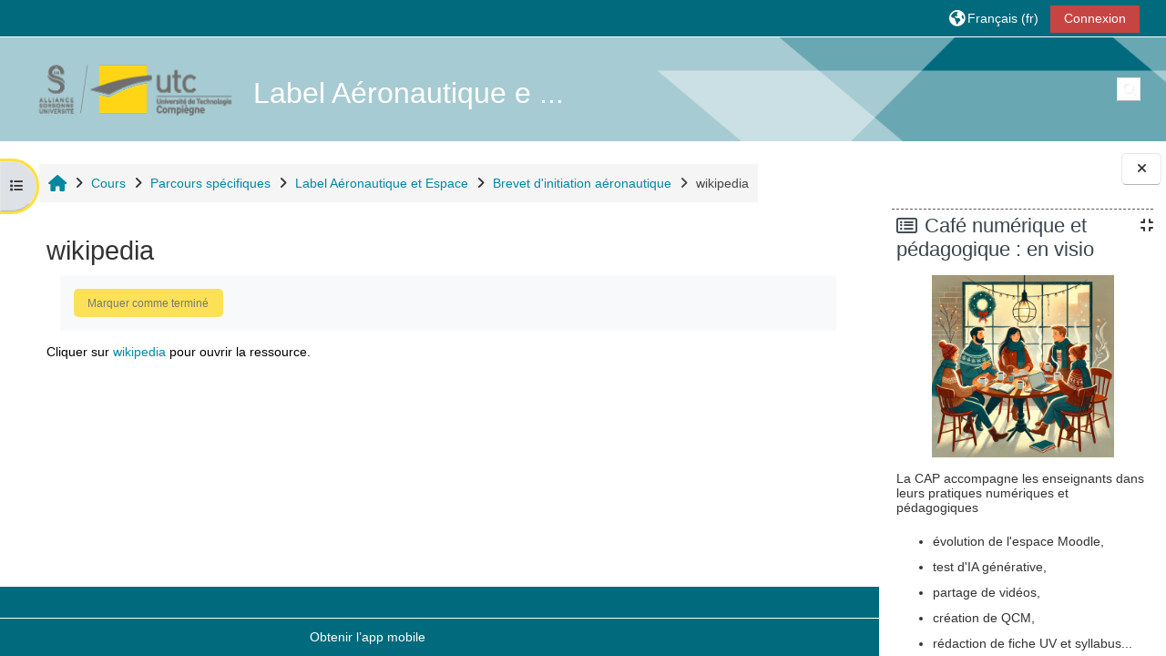

--- FILE ---
content_type: text/html; charset=utf-8
request_url: https://moodle.utc.fr/mod/url/view.php?id=111483&forceview=1
body_size: 456436
content:
<!DOCTYPE html>

<html  dir="ltr" lang="fr" xml:lang="fr">
<head>
    <title>Label Aéronautique et Espace: wikipedia | UTC - Moodle</title>
    <link rel="shortcut icon" href="https://moodle.utc.fr/pluginfile.php/1/core_admin/favicon/64x64/1757682733/sigle_UTC.jpg" />
    <meta http-equiv="Content-Type" content="text/html; charset=utf-8" />
<meta name="keywords" content="moodle, Label Aéronautique et Espace: wikipedia | UTC - Moodle" />
<link rel="stylesheet" type="text/css" href="https://moodle.utc.fr/theme/yui_combo.php?rollup/3.18.1/yui-moodlesimple-min.css" /><script id="firstthemesheet" type="text/css">/** Required in order to fix style inclusion problems in IE with YUI **/</script><link rel="stylesheet" type="text/css" href="https://moodle.utc.fr/theme/styles.php/adaptable/1757682733_1/all" />
<link rel="stylesheet" type="text/css" href="https://moodle.utc.fr/course/format/onetopic/styles.php" />
<script>
//<![CDATA[
var M = {}; M.yui = {};
M.pageloadstarttime = new Date();
M.cfg = {"wwwroot":"https:\/\/moodle.utc.fr","apibase":"https:\/\/moodle.utc.fr\/r.php\/api","homeurl":{},"sesskey":"DEnY4P3cOX","sessiontimeout":"14400","sessiontimeoutwarning":1200,"themerev":"1757682733","slasharguments":1,"theme":"adaptable","iconsystemmodule":"core\/icon_system_fontawesome","jsrev":"1757578425","admin":"admin","svgicons":true,"usertimezone":"Europe\/Paris","language":"fr","courseId":2342,"courseContextId":198602,"contextid":229728,"contextInstanceId":111483,"langrev":1769482924,"templaterev":"1757578425","siteId":1,"userId":1};var yui1ConfigFn = function(me) {if(/-skin|reset|fonts|grids|base/.test(me.name)){me.type='css';me.path=me.path.replace(/\.js/,'.css');me.path=me.path.replace(/\/yui2-skin/,'/assets/skins/sam/yui2-skin')}};
var yui2ConfigFn = function(me) {var parts=me.name.replace(/^moodle-/,'').split('-'),component=parts.shift(),module=parts[0],min='-min';if(/-(skin|core)$/.test(me.name)){parts.pop();me.type='css';min=''}
if(module){var filename=parts.join('-');me.path=component+'/'+module+'/'+filename+min+'.'+me.type}else{me.path=component+'/'+component+'.'+me.type}};
YUI_config = {"debug":false,"base":"https:\/\/moodle.utc.fr\/lib\/yuilib\/3.18.1\/","comboBase":"https:\/\/moodle.utc.fr\/theme\/yui_combo.php?","combine":true,"filter":null,"insertBefore":"firstthemesheet","groups":{"yui2":{"base":"https:\/\/moodle.utc.fr\/lib\/yuilib\/2in3\/2.9.0\/build\/","comboBase":"https:\/\/moodle.utc.fr\/theme\/yui_combo.php?","combine":true,"ext":false,"root":"2in3\/2.9.0\/build\/","patterns":{"yui2-":{"group":"yui2","configFn":yui1ConfigFn}}},"moodle":{"name":"moodle","base":"https:\/\/moodle.utc.fr\/theme\/yui_combo.php?m\/1757578425\/","combine":true,"comboBase":"https:\/\/moodle.utc.fr\/theme\/yui_combo.php?","ext":false,"root":"m\/1757578425\/","patterns":{"moodle-":{"group":"moodle","configFn":yui2ConfigFn}},"filter":null,"modules":{"moodle-core-notification":{"requires":["moodle-core-notification-dialogue","moodle-core-notification-alert","moodle-core-notification-confirm","moodle-core-notification-exception","moodle-core-notification-ajaxexception"]},"moodle-core-notification-dialogue":{"requires":["base","node","panel","escape","event-key","dd-plugin","moodle-core-widget-focusafterclose","moodle-core-lockscroll"]},"moodle-core-notification-alert":{"requires":["moodle-core-notification-dialogue"]},"moodle-core-notification-confirm":{"requires":["moodle-core-notification-dialogue"]},"moodle-core-notification-exception":{"requires":["moodle-core-notification-dialogue"]},"moodle-core-notification-ajaxexception":{"requires":["moodle-core-notification-dialogue"]},"moodle-core-lockscroll":{"requires":["plugin","base-build"]},"moodle-core-actionmenu":{"requires":["base","event","node-event-simulate"]},"moodle-core-event":{"requires":["event-custom"]},"moodle-core-chooserdialogue":{"requires":["base","panel","moodle-core-notification"]},"moodle-core-maintenancemodetimer":{"requires":["base","node"]},"moodle-core-handlebars":{"condition":{"trigger":"handlebars","when":"after"}},"moodle-core-dragdrop":{"requires":["base","node","io","dom","dd","event-key","event-focus","moodle-core-notification"]},"moodle-core-blocks":{"requires":["base","node","io","dom","dd","dd-scroll","moodle-core-dragdrop","moodle-core-notification"]},"moodle-core_availability-form":{"requires":["base","node","event","event-delegate","panel","moodle-core-notification-dialogue","json"]},"moodle-course-util":{"requires":["node"],"use":["moodle-course-util-base"],"submodules":{"moodle-course-util-base":{},"moodle-course-util-section":{"requires":["node","moodle-course-util-base"]},"moodle-course-util-cm":{"requires":["node","moodle-course-util-base"]}}},"moodle-course-management":{"requires":["base","node","io-base","moodle-core-notification-exception","json-parse","dd-constrain","dd-proxy","dd-drop","dd-delegate","node-event-delegate"]},"moodle-course-categoryexpander":{"requires":["node","event-key"]},"moodle-course-dragdrop":{"requires":["base","node","io","dom","dd","dd-scroll","moodle-core-dragdrop","moodle-core-notification","moodle-course-coursebase","moodle-course-util"]},"moodle-form-shortforms":{"requires":["node","base","selector-css3","moodle-core-event"]},"moodle-form-dateselector":{"requires":["base","node","overlay","calendar"]},"moodle-question-chooser":{"requires":["moodle-core-chooserdialogue"]},"moodle-question-searchform":{"requires":["base","node"]},"moodle-availability_completion-form":{"requires":["base","node","event","moodle-core_availability-form"]},"moodle-availability_date-form":{"requires":["base","node","event","io","moodle-core_availability-form"]},"moodle-availability_grade-form":{"requires":["base","node","event","moodle-core_availability-form"]},"moodle-availability_group-form":{"requires":["base","node","event","moodle-core_availability-form"]},"moodle-availability_grouping-form":{"requires":["base","node","event","moodle-core_availability-form"]},"moodle-availability_profile-form":{"requires":["base","node","event","moodle-core_availability-form"]},"moodle-availability_role-form":{"requires":["base","node","event","moodle-core_availability-form"]},"moodle-mod_assign-history":{"requires":["node","transition"]},"moodle-mod_attendance-groupfilter":{"requires":["base","node"]},"moodle-mod_checklist-linkselect":{"requires":["node","event-valuechange"]},"moodle-mod_offlinequiz-util":{"requires":["node"],"use":["moodle-mod_offlinequiz-util-base"],"submodules":{"moodle-mod_offlinequiz-util-base":{},"moodle-mod_offlinequiz-util-slot":{"requires":["node","moodle-mod_offlinequiz-util-base"]},"moodle-mod_offlinequiz-util-page":{"requires":["node","moodle-mod_offlinequiz-util-base"]}}},"moodle-mod_offlinequiz-questionchooser":{"requires":["moodle-core-chooserdialogue","moodle-mod_offlinequiz-util","querystring-parse"]},"moodle-mod_offlinequiz-toolboxes":{"requires":["base","node","event","event-key","io","moodle-mod_offlinequiz-offlinequizbase","moodle-mod_offlinequiz-util-slot","moodle-core-notification-ajaxexception"]},"moodle-mod_offlinequiz-modform":{"requires":["base","node","event"]},"moodle-mod_offlinequiz-repaginate":{"requires":["base","event","node","io","moodle-core-notification-dialogue"]},"moodle-mod_offlinequiz-randomquestion":{"requires":["base","event","node","io","moodle-core-notification-dialogue"]},"moodle-mod_offlinequiz-dragdrop":{"requires":["base","node","io","dom","dd","dd-scroll","moodle-core-dragdrop","moodle-core-notification","moodle-mod_offlinequiz-offlinequizbase","moodle-mod_offlinequiz-util-base","moodle-mod_offlinequiz-util-page","moodle-mod_offlinequiz-util-slot","moodle-course-util"]},"moodle-mod_offlinequiz-offlinequizbase":{"requires":["base","node"]},"moodle-mod_offlinequiz-autosave":{"requires":["base","node","event","event-valuechange","node-event-delegate","io-form"]},"moodle-mod_quiz-util":{"requires":["node","moodle-core-actionmenu"],"use":["moodle-mod_quiz-util-base"],"submodules":{"moodle-mod_quiz-util-base":{},"moodle-mod_quiz-util-slot":{"requires":["node","moodle-mod_quiz-util-base"]},"moodle-mod_quiz-util-page":{"requires":["node","moodle-mod_quiz-util-base"]}}},"moodle-mod_quiz-quizbase":{"requires":["base","node"]},"moodle-mod_quiz-questionchooser":{"requires":["moodle-core-chooserdialogue","moodle-mod_quiz-util","querystring-parse"]},"moodle-mod_quiz-toolboxes":{"requires":["base","node","event","event-key","io","moodle-mod_quiz-quizbase","moodle-mod_quiz-util-slot","moodle-core-notification-ajaxexception"]},"moodle-mod_quiz-modform":{"requires":["base","node","event"]},"moodle-mod_quiz-dragdrop":{"requires":["base","node","io","dom","dd","dd-scroll","moodle-core-dragdrop","moodle-core-notification","moodle-mod_quiz-quizbase","moodle-mod_quiz-util-base","moodle-mod_quiz-util-page","moodle-mod_quiz-util-slot","moodle-course-util"]},"moodle-mod_quiz-autosave":{"requires":["base","node","event","event-valuechange","node-event-delegate","io-form","datatype-date-format"]},"moodle-mod_scheduler-delselected":{"requires":["base","node","event"]},"moodle-mod_scheduler-saveseen":{"requires":["base","node","event"]},"moodle-mod_scheduler-studentlist":{"requires":["base","node","event","io"]},"moodle-message_airnotifier-toolboxes":{"requires":["base","node","io"]},"moodle-editor_atto-rangy":{"requires":[]},"moodle-editor_atto-editor":{"requires":["node","transition","io","overlay","escape","event","event-simulate","event-custom","node-event-html5","node-event-simulate","yui-throttle","moodle-core-notification-dialogue","moodle-editor_atto-rangy","handlebars","timers","querystring-stringify"]},"moodle-editor_atto-plugin":{"requires":["node","base","escape","event","event-outside","handlebars","event-custom","timers","moodle-editor_atto-menu"]},"moodle-editor_atto-menu":{"requires":["moodle-core-notification-dialogue","node","event","event-custom"]},"moodle-report_eventlist-eventfilter":{"requires":["base","event","node","node-event-delegate","datatable","autocomplete","autocomplete-filters"]},"moodle-report_loglive-fetchlogs":{"requires":["base","event","node","io","node-event-delegate"]},"moodle-gradereport_history-userselector":{"requires":["escape","event-delegate","event-key","handlebars","io-base","json-parse","moodle-core-notification-dialogue"]},"moodle-qbank_editquestion-chooser":{"requires":["moodle-core-chooserdialogue"]},"moodle-tool_lp-dragdrop-reorder":{"requires":["moodle-core-dragdrop"]},"moodle-assignfeedback_editpdf-editor":{"requires":["base","event","node","io","graphics","json","event-move","event-resize","transition","querystring-stringify-simple","moodle-core-notification-dialog","moodle-core-notification-alert","moodle-core-notification-warning","moodle-core-notification-exception","moodle-core-notification-ajaxexception"]},"moodle-atto_accessibilitychecker-button":{"requires":["color-base","moodle-editor_atto-plugin"]},"moodle-atto_accessibilityhelper-button":{"requires":["moodle-editor_atto-plugin"]},"moodle-atto_align-button":{"requires":["moodle-editor_atto-plugin"]},"moodle-atto_bold-button":{"requires":["moodle-editor_atto-plugin"]},"moodle-atto_charmap-button":{"requires":["moodle-editor_atto-plugin"]},"moodle-atto_clear-button":{"requires":["moodle-editor_atto-plugin"]},"moodle-atto_collapse-button":{"requires":["moodle-editor_atto-plugin"]},"moodle-atto_emojipicker-button":{"requires":["moodle-editor_atto-plugin"]},"moodle-atto_emoticon-button":{"requires":["moodle-editor_atto-plugin"]},"moodle-atto_equation-button":{"requires":["moodle-editor_atto-plugin","moodle-core-event","io","event-valuechange","tabview","array-extras"]},"moodle-atto_h5p-button":{"requires":["moodle-editor_atto-plugin"]},"moodle-atto_html-beautify":{},"moodle-atto_html-button":{"requires":["promise","moodle-editor_atto-plugin","moodle-atto_html-beautify","moodle-atto_html-codemirror","event-valuechange"]},"moodle-atto_html-codemirror":{"requires":["moodle-atto_html-codemirror-skin"]},"moodle-atto_image-button":{"requires":["moodle-editor_atto-plugin"]},"moodle-atto_indent-button":{"requires":["moodle-editor_atto-plugin"]},"moodle-atto_italic-button":{"requires":["moodle-editor_atto-plugin"]},"moodle-atto_link-button":{"requires":["moodle-editor_atto-plugin"]},"moodle-atto_managefiles-usedfiles":{"requires":["node","escape"]},"moodle-atto_managefiles-button":{"requires":["moodle-editor_atto-plugin"]},"moodle-atto_media-button":{"requires":["moodle-editor_atto-plugin","moodle-form-shortforms"]},"moodle-atto_noautolink-button":{"requires":["moodle-editor_atto-plugin"]},"moodle-atto_orderedlist-button":{"requires":["moodle-editor_atto-plugin"]},"moodle-atto_recordrtc-button":{"requires":["moodle-editor_atto-plugin","moodle-atto_recordrtc-recording"]},"moodle-atto_recordrtc-recording":{"requires":["moodle-atto_recordrtc-button"]},"moodle-atto_rtl-button":{"requires":["moodle-editor_atto-plugin"]},"moodle-atto_strike-button":{"requires":["moodle-editor_atto-plugin"]},"moodle-atto_subscript-button":{"requires":["moodle-editor_atto-plugin"]},"moodle-atto_superscript-button":{"requires":["moodle-editor_atto-plugin"]},"moodle-atto_table-button":{"requires":["moodle-editor_atto-plugin","moodle-editor_atto-menu","event","event-valuechange"]},"moodle-atto_title-button":{"requires":["moodle-editor_atto-plugin"]},"moodle-atto_underline-button":{"requires":["moodle-editor_atto-plugin"]},"moodle-atto_undo-button":{"requires":["moodle-editor_atto-plugin"]},"moodle-atto_unorderedlist-button":{"requires":["moodle-editor_atto-plugin"]}}},"gallery":{"name":"gallery","base":"https:\/\/moodle.utc.fr\/lib\/yuilib\/gallery\/","combine":true,"comboBase":"https:\/\/moodle.utc.fr\/theme\/yui_combo.php?","ext":false,"root":"gallery\/1757578425\/","patterns":{"gallery-":{"group":"gallery"}}}},"modules":{"core_filepicker":{"name":"core_filepicker","fullpath":"https:\/\/moodle.utc.fr\/lib\/javascript.php\/1757578425\/repository\/filepicker.js","requires":["base","node","node-event-simulate","json","async-queue","io-base","io-upload-iframe","io-form","yui2-treeview","panel","cookie","datatable","datatable-sort","resize-plugin","dd-plugin","escape","moodle-core_filepicker","moodle-core-notification-dialogue"]},"core_comment":{"name":"core_comment","fullpath":"https:\/\/moodle.utc.fr\/lib\/javascript.php\/1757578425\/comment\/comment.js","requires":["base","io-base","node","json","yui2-animation","overlay","escape"]}},"logInclude":[],"logExclude":[],"logLevel":null};
M.yui.loader = {modules: {}};

//]]>
</script>

    <meta name="viewport" content="width=device-width, initial-scale=1.0">

    <!-- Twitter Card data -->
    <meta name="twitter:card" value="summary">
    <meta name="twitter:site" value="Plateforme pédagogique">
    <meta name="twitter:title" value="Label Aéronautique et Espace: wikipedia | UTC - Moodle">

    <!-- Open Graph data -->
    <meta property="og:title" content="Label Aéronautique et Espace: wikipedia | UTC - Moodle">
    <meta property="og:type" content="website" />
    <meta property="og:url" content="">
    <meta name="og:site_name" value="Plateforme pédagogique">

    <!-- Chrome, Firefox OS and Opera on Android topbar color -->
    <meta name="theme-color" content="#016a7d">

    <!-- Windows Phone topbar color -->
    <meta name="msapplication-navbutton-color" content="#016a7d">

    <!-- iOS Safari topbar color -->
    <meta name="apple-mobile-web-app-status-bar-style" content="#016a7d">

</head><body  id="page-mod-url-view" class="format-onetopic  path-mod path-mod-url chrome dir-ltr lang-fr yui-skin-sam yui3-skin-sam moodle-utc-fr pagelayout-incourse course-2342 context-229728 cmid-111483 cm-type-url category-27 theme theme_adaptable two-column  fullin has-header-bg header-style1 showblockicons standard drawer-open-index uses-drawers responsivesectionnav"><div>
    <a class="sr-only sr-only-focusable" href="#maincontent">Passer au contenu principal</a>
</div><script src="https://moodle.utc.fr/lib/javascript.php/1757578425/lib/polyfills/polyfill.js"></script>
<script src="https://moodle.utc.fr/theme/yui_combo.php?rollup/3.18.1/yui-moodlesimple-min.js"></script><script src="https://moodle.utc.fr/lib/javascript.php/1757578425/lib/javascript-static.js"></script>
<script>
//<![CDATA[
document.body.className += ' jsenabled';
//]]>
</script>

<div id="page-wrapper"><div  class="drawer drawer-left show d-none d-print-none not-initialized" data-region="fixed-drawer" id="theme_adaptable-drawers-courseindex" data-preference="drawer-open-index" data-state="show-drawer-left" data-forceopen="0" data-close-on-resize="0">
    <div class="drawerheader">
        <button
            class="btn drawertoggle icon-no-margin hidden"
            data-toggler="drawers"
            data-action="closedrawer"
            data-target="theme_adaptable-drawers-courseindex"
            data-toggle="tooltip"
            data-placement="right"
            title="Fermer l’index du cours"
        >
            <i class="icon fa fa fa-xmark fa-fw" aria-hidden="true"  ></i>
        </button>
        <a
            href="https://moodle.utc.fr/"
            title=""
            data-region="site-home-link"
            class="aabtn text-reset d-flex align-items-center py-1 h-100 d-md-none"
        >
            
        </a>
        <div class="drawerheadercontent hidden">
            
        </div>
    </div>
    <div class="drawercontent drag-container" data-usertour="scroller">
                    <nav id="courseindex" class="courseindex">
    <div id="courseindex-content">
        <div data-region="loading-placeholder-content" aria-hidden="true" id="course-index-placeholder">
            <ul class="placeholders list-unstyled px-5">
                <li>
                    <div class="col-md-6 p-0 d-flex align-items-center">
                        <div class="bg-pulse-grey rounded-circle me-2"></div>
                        <div class="bg-pulse-grey w-100"></div>
                    </div>
                </li>
                <li>
                    <div class="col-md-6 p-0 d-flex align-items-center">
                        <div class="bg-pulse-grey rounded-circle me-2"></div>
                        <div class="bg-pulse-grey w-100"></div>
                    </div>
                </li>
                <li>
                    <div class="col-md-6 p-0 d-flex align-items-center">
                        <div class="bg-pulse-grey rounded-circle me-2"></div>
                        <div class="bg-pulse-grey w-100"></div>
                    </div>
                </li>
                <li>
                    <div class="col-md-6 p-0 d-flex align-items-center">
                        <div class="bg-pulse-grey rounded-circle me-2"></div>
                        <div class="bg-pulse-grey w-100"></div>
                    </div>
                </li>
            </ul>
        </div>
    </div>
</nav>

    </div>
</div><div  class="drawer drawer-right show d-none d-print-none not-initialized" data-region="fixed-drawer" id="theme_adaptable-drawers-sidepost" data-preference="drawer-open-block" data-state="show-drawer-right" data-forceopen="" data-close-on-resize="1">
    <div class="drawerheader">
        <button
            class="btn drawertoggle icon-no-margin hidden"
            data-toggler="drawers"
            data-action="closedrawer"
            data-target="theme_adaptable-drawers-sidepost"
            data-toggle="tooltip"
            data-placement="left"
            title="Fermer le tiroir des blocs"
        >
            <i class="icon fa fa fa-xmark fa-fw" aria-hidden="true"  ></i>
        </button>
        <a
            href="https://moodle.utc.fr/"
            title=""
            data-region="site-home-link"
            class="aabtn text-reset d-flex align-items-center py-1 h-100 d-md-none"
        >
            
        </a>
        <div class="drawerheadercontent hidden">
            
        </div>
    </div>
    <div class="drawercontent drag-container" data-usertour="scroller">
                    <section class="d-print-none" aria-label="Blocs">
                <aside id="block-region-side-post" class="block-region" data-blockregion="side-post" data-droptarget="1"><h2 class="sr-only">Blocs</h2><a class="skip skip-block" id="fsb-1" href="#sb-1">Passer Café numérique et pédagogique : en visio</a><section id="inst146187" class="block_html block mb-3" role="region" data-block="html" data-instance-id="146187" aria-labelledby="instance-146187-header"><div class="header"><div id="instance-146187-action" class="block-action block-collapsible" data-instance-id="146187" title="Afficher / masquer le bloc"></div><div class="title"><div class="block_action"></div><h2 class="d-inline" id="instance-146187-header">Café numérique et pédagogique : en visio</h2></div><div class="block-controls"></div></div><div class="content"><div class="no-overflow"><p><img class="img-fluid" style="display: block; margin-left: auto; margin-right: auto;" role="presentation" src="[data-uri]" alt="" width="200" height="200"></p>
<p>La CAP accompagne les enseignants dans leurs pratiques numériques et pédagogiques</p>
<ul>
<li>évolution de l'espace Moodle,</li>
<li>test d'IA générative,</li>
<li>partage de vidéos,</li>
<li>création de QCM,</li>
<li>rédaction de fiche UV et syllabus...</li>
</ul>
<p><strong>Prochaines dates : </strong></p>
<ul>
<li><strong>jeudi 15 janvier 2026</strong><br>de 13h à 14h : <a href="https://utc-fr.zoom.us/j/87980787913?pwd=oNi89S5dGLGaNzz9aAP4CHSStxNguR.1" target="_blank" rel="noopener">Lien Zoom</a></li>
<li><strong>jeudi 29 janvier 2026</strong><br>de 13h à 14h : <a href="https://utc-fr.zoom.us/j/87980787913?pwd=oNi89S5dGLGaNzz9aAP4CHSStxNguR.1" target="_blank" rel="noopener">Lien Zoom</a></li>
</ul>
<p>💬 Venez échanger avec nous en visioconférence !  <strong data-start="707" data-end="720"> Contact : </strong><a href="mailto:cap@utc.fr" target="_blank" rel="noopener">cap@utc.fr</a></p></div></div></section><span class="skip-block-to" id="sb-1"></span><a class="skip skip-block" id="fsb-2" href="#sb-2">Passer Arrêt du serveur webtv : lien rompu des vidéos</a><section id="inst150281" class="block_html block mb-3" role="region" data-block="html" data-instance-id="150281" aria-labelledby="instance-150281-header"><div class="header"><div id="instance-150281-action" class="block-action block-collapsible" data-instance-id="150281" title="Afficher / masquer le bloc"></div><div class="title"><div class="block_action"></div><h2 class="d-inline" id="instance-150281-header">Arrêt du serveur webtv : lien rompu des vidéos</h2></div><div class="block-controls"></div></div><div class="content"><div class="no-overflow"><p class="MsoNormal">Pour des raisons de politique de sécurité la DSI ne peut plus maintenir le serveur <i><a href="https://webtv.utc.fr/">https://webtv.utc.fr/</a><br></i>L’arrêt du serveur impacte les vidéos qui ont été déposées sur ce serveur.<br>La migration des fichiers ayant été faites sur <i><a href="https://media.utc.fr/">https://media.utc.fr/</a>, </i>vous pouvez désormais retrouver vos vidéos sur ce serveur.</p>
<p class="MsoNormal">L’impact le plus immédiat pour vos cours : les liens des vidéos depuis les Moodle ne fonctionnent plus.<br>Il faudra donc mettre à jour vos liens de webtv.utc.fr vers media.utc.fr.</p>
<p class="MsoNormal">Un mode d'emploi de <em>media.utc.fr </em>est accessible à cette adresse<br><a href="https://moodle.utc.fr/course/view.php?id=2907" target="_blank" rel="noopener">https://moodle.utc.fr/course/view.php?id=2907</a></p>
<p class="MsoNormal">Si vous avez besoin d’assistance, contactez-nous sur <a href="mailto:cap@utc.fr">cap@utc.fr</a>.</p></div></div></section><span class="skip-block-to" id="sb-2"></span><a class="skip skip-block" id="fsb-3" href="#sb-3">Passer Navigation</a><section id="inst26010" class="block_navigation block mb-3" role="navigation" data-block="navigation" data-instance-id="26010" aria-labelledby="instance-26010-header"><div class="header"><div id="instance-26010-action" class="block-action block-collapsible" data-instance-id="26010" title="Afficher / masquer le bloc"></div><div class="title"><div class="block_action"></div><h2 class="d-inline" id="instance-26010-header">Navigation</h2></div><div class="block-controls"></div></div><div class="content"><ul class="block_tree list" role="tree" data-ajax-loader="block_navigation/nav_loader"><li class="type_unknown depth_1 contains_branch" role="treeitem" aria-expanded="true" aria-owns="random69797291eee545_group" data-collapsible="false" aria-labelledby="random69797291eee544_label_1_1"><p class="tree_item branch navigation_node"><a tabindex="-1" id="random69797291eee544_label_1_1" href="https://moodle.utc.fr/">Accueil</a></p><ul id="random69797291eee545_group" role="group"><li class="type_course depth_2 contains_branch" role="treeitem" aria-expanded="false" aria-owns="random69797291eee547_group" aria-labelledby="random69797291eee546_label_2_2"><p class="tree_item branch"><span tabindex="-1" id="random69797291eee546_label_2_2" title="Plateforme pédagogique">UTC - Moodle</span></p><ul id="random69797291eee547_group" role="group" aria-hidden="true"><li class="type_custom depth_3 item_with_icon" role="treeitem" aria-labelledby="random69797291eee548_label_3_4"><p class="tree_item hasicon"><a tabindex="-1" id="random69797291eee548_label_3_4" href="https://moodle.utc.fr/my/courses.php"><i class="icon fa fa fa-compass fa-fw navicon" aria-hidden="true"  ></i><span class="item-content-wrap">Mes cours</span></a></p></li><li class="type_setting depth_3 item_with_icon" role="treeitem" aria-labelledby="random69797291eee548_label_3_5"><p class="tree_item hasicon"><a tabindex="-1" id="random69797291eee548_label_3_5" href="https://moodle.utc.fr/tag/search.php"><i class="icon fa fa fa-compass fa-fw navicon" aria-hidden="true"  ></i><span class="item-content-wrap">Tags</span></a></p></li><li class="type_activity depth_3 item_with_icon" role="treeitem" aria-labelledby="random69797291eee548_label_3_7"><p class="tree_item hasicon"><a tabindex="-1" id="random69797291eee548_label_3_7" title="Forum" href="https://moodle.utc.fr/mod/forum/view.php?id=31"><img class="icon navicon" alt="Forum" title="Forum" src="https://moodle.utc.fr/theme/image.php/adaptable/forum/1757682733/monologo" /><span class="item-content-wrap">Dernières Nouvelles</span></a></p></li><li class="type_activity depth_3 item_with_icon" role="treeitem" aria-labelledby="random69797291eee548_label_3_9"><p class="tree_item hasicon"><a tabindex="-1" id="random69797291eee548_label_3_9" title="Page" href="https://moodle.utc.fr/mod/page/view.php?id=2593"><img class="icon navicon" alt="Page" title="Page" src="https://moodle.utc.fr/theme/image.php/adaptable/page/1757682733/monologo" /><span class="item-content-wrap">menu</span></a></p></li><li class="type_activity depth_3 item_with_icon" role="treeitem" aria-labelledby="random69797291eee548_label_3_10"><p class="tree_item hasicon"><a tabindex="-1" id="random69797291eee548_label_3_10" title="URL" href="https://moodle.utc.fr/mod/url/view.php?id=2637"><img class="icon navicon" alt="URL" title="URL" src="https://moodle.utc.fr/theme/image.php/adaptable/url/1757682733/monologo" /><span class="item-content-wrap">test</span></a></p></li><li class="type_activity depth_3 item_with_icon" role="treeitem" aria-labelledby="random69797291eee548_label_3_15"><p class="tree_item hasicon"><a href="https://moodle.utc.fr/mod/page/view.php?id=169882" id="random69797291eee548_label_3_15" class=""  tabindex="-1"  title="Page" ><img class="icon navicon" alt="Page" title="Page" src="https://moodle.utc.fr/theme/image.php/adaptable/page/1757682733/monologo" /><span class="item-content-wrap">quelques nouveautés Moodle 4</span></a></p></li></ul></li><li class="type_system depth_2 item_with_icon" role="treeitem" aria-labelledby="random69797291eee546_label_2_16"><p class="tree_item hasicon"><a tabindex="-1" id="random69797291eee546_label_2_16" href="https://moodle.utc.fr/my/courses.php"><i class="icon fa fa fa-graduation-cap fa-fw navicon" aria-hidden="true"  ></i><span class="item-content-wrap">Mes cours</span></a></p></li><li class="type_system depth_2 contains_branch" role="treeitem" aria-expanded="true" aria-owns="random69797291eee5416_group" aria-labelledby="random69797291eee546_label_2_17"><p class="tree_item branch canexpand"><a tabindex="-1" id="random69797291eee546_label_2_17" href="https://moodle.utc.fr/course/index.php">Cours</a></p><ul id="random69797291eee5416_group" role="group"><li class="type_category depth_3 contains_branch" role="treeitem" aria-expanded="true" aria-owns="random69797291eee5418_group" aria-labelledby="random69797291eee5417_label_3_18"><p class="tree_item branch"><a tabindex="-1" id="random69797291eee5417_label_3_18" href="https://moodle.utc.fr/course/index.php?categoryid=27">Parcours spécifiques</a></p><ul id="random69797291eee5418_group" role="group"><li class="type_course depth_4 item_with_icon" role="treeitem" aria-labelledby="random69797291eee5419_label_4_19"><p class="tree_item hasicon"><a tabindex="-1" id="random69797291eee5419_label_4_19" title="MQ18 - Dynamique des systèmes de solides (Utseus)" href="https://moodle.utc.fr/course/view.php?id=2970"><i class="icon fa fa fa-graduation-cap fa-fw navicon" aria-hidden="true"  ></i><span class="item-content-wrap">MQ18-Utseus</span></a></p></li><li class="type_course depth_4 item_with_icon" role="treeitem" aria-labelledby="random69797291eee5419_label_4_20"><p class="tree_item hasicon"><a tabindex="-1" id="random69797291eee5419_label_4_20" title="GapsMoov : Décodeur de Cultures" href="https://moodle.utc.fr/course/view.php?id=2957"><i class="icon fa fa fa-graduation-cap fa-fw navicon" aria-hidden="true"  ></i><span class="item-content-wrap">GMDC</span></a></p></li><li class="type_course depth_4 item_with_icon" role="treeitem" aria-labelledby="random69797291eee5419_label_4_21"><p class="tree_item hasicon"><a tabindex="-1" id="random69797291eee5419_label_4_21" title="GI-GB - Filière Bio-Informatique" href="https://moodle.utc.fr/course/view.php?id=2938"><i class="icon fa fa fa-graduation-cap fa-fw navicon" aria-hidden="true"  ></i><span class="item-content-wrap">BI</span></a></p></li><li class="type_course depth_4 item_with_icon" role="treeitem" aria-labelledby="random69797291eee5419_label_4_22"><p class="tree_item hasicon"><a tabindex="-1" id="random69797291eee5419_label_4_22" title="Summer School - Introduction to programming" href="https://moodle.utc.fr/course/view.php?id=2923"><i class="icon fa fa fa-graduation-cap fa-fw navicon" aria-hidden="true"  ></i><span class="item-content-wrap">SCIP</span></a></p></li><li class="type_course depth_4 item_with_icon" role="treeitem" aria-labelledby="random69797291eee5419_label_4_23"><p class="tree_item hasicon"><a tabindex="-1" id="random69797291eee5419_label_4_23" title="Branche Génie Informatique" href="https://moodle.utc.fr/course/view.php?id=2891"><i class="icon fa fa fa-graduation-cap fa-fw navicon" aria-hidden="true"  ></i><span class="item-content-wrap">Branche GI</span></a></p></li><li class="type_course depth_4 item_with_icon" role="treeitem" aria-labelledby="random69797291eee5419_label_4_24"><p class="tree_item hasicon"><a tabindex="-1" id="random69797291eee5419_label_4_24" title="Espace étudiants artistes (Parcours Musique)" href="https://moodle.utc.fr/course/view.php?id=2890"><i class="icon fa fa fa-graduation-cap fa-fw navicon" aria-hidden="true"  ></i><span class="item-content-wrap">Parcours Musique</span></a></p></li><li class="type_course depth_4 item_with_icon" role="treeitem" aria-labelledby="random69797291eee5419_label_4_25"><p class="tree_item hasicon"><a tabindex="-1" id="random69797291eee5419_label_4_25" title="IM - Filière Mécatronique, Actionneurs, Robotisation et Systèmes (Mars)" href="https://moodle.utc.fr/course/view.php?id=2871"><i class="icon fa fa fa-graduation-cap fa-fw navicon" aria-hidden="true"  ></i><span class="item-content-wrap">IM_MARS</span></a></p></li><li class="type_course depth_4 item_with_icon" role="treeitem" aria-labelledby="random69797291eee5419_label_4_26"><p class="tree_item hasicon"><a tabindex="-1" id="random69797291eee5419_label_4_26" title="Jean Monnet Chair - Empowering Europe, Environment and Engineering" href="https://moodle.utc.fr/course/view.php?id=2790"><i class="icon fa fa fa-graduation-cap fa-fw navicon" aria-hidden="true"  ></i><span class="item-content-wrap">JMC</span></a></p></li><li class="type_course depth_4 item_with_icon" role="treeitem" aria-labelledby="random69797291eee5419_label_4_27"><p class="tree_item hasicon"><a tabindex="-1" id="random69797291eee5419_label_4_27" title="Label Qualité FLE 2023" href="https://moodle.utc.fr/course/view.php?id=2746"><i class="icon fa fa fa-graduation-cap fa-fw navicon" aria-hidden="true"  ></i><span class="item-content-wrap">Label Qualité FLE 2023</span></a></p></li><li class="type_course depth_4 item_with_icon" role="treeitem" aria-labelledby="random69797291eee5419_label_4_28"><p class="tree_item hasicon"><a tabindex="-1" id="random69797291eee5419_label_4_28" title="Formation Génie des Procédés" href="https://moodle.utc.fr/course/view.php?id=2728"><i class="icon fa fa fa-graduation-cap fa-fw navicon" aria-hidden="true"  ></i><span class="item-content-wrap">Formation GP</span></a></p></li><li class="type_course depth_4 item_with_icon" role="treeitem" aria-labelledby="random69797291eee5419_label_4_29"><p class="tree_item hasicon"><a tabindex="-1" id="random69797291eee5419_label_4_29" title="Campus numérique Hirson" href="https://moodle.utc.fr/course/view.php?id=2595"><i class="icon fa fa fa-graduation-cap fa-fw navicon" aria-hidden="true"  ></i><span class="item-content-wrap">Campus numérique Hirson</span></a></p></li><li class="type_course depth_4 contains_branch" role="treeitem" aria-expanded="true" aria-owns="random69797291eee5431_group" aria-labelledby="random69797291eee5419_label_4_30"><p class="tree_item branch canexpand"><a tabindex="-1" id="random69797291eee5419_label_4_30" title="Label Aéronautique et Espace" href="https://moodle.utc.fr/course/view.php?id=2342&amp;section=0">Label Aéronautique et Espace</a></p><ul id="random69797291eee5431_group" role="group"><li class="type_structure depth_5 contains_branch" role="treeitem" aria-expanded="false" data-requires-ajax="true" data-loaded="false" data-node-id="expandable_branch_30_17363" data-node-key="17363" data-node-type="30" aria-labelledby="random69797291eee5432_label_5_31"><p class="tree_item branch" id="expandable_branch_30_17363"><a tabindex="-1" id="random69797291eee5432_label_5_31" href="https://moodle.utc.fr/course/view.php?id=2342&amp;section=0">FORUMS et  NOUVELLES</a></p></li><li class="type_structure depth_5 contains_branch" role="treeitem" aria-expanded="false" data-requires-ajax="true" data-loaded="false" data-node-id="expandable_branch_30_17364" data-node-key="17364" data-node-type="30" aria-labelledby="random69797291eee5432_label_5_32"><p class="tree_item branch" id="expandable_branch_30_17364"><a tabindex="-1" id="random69797291eee5432_label_5_32" href="https://moodle.utc.fr/course/view.php?id=2342&amp;section=1">Présentation générale:</a></p></li><li class="type_structure depth_5 contains_branch" role="treeitem" aria-expanded="false" data-requires-ajax="true" data-loaded="false" data-node-id="expandable_branch_30_18415" data-node-key="18415" data-node-type="30" aria-labelledby="random69797291eee5432_label_5_33"><p class="tree_item branch" id="expandable_branch_30_18415"><a tabindex="-1" id="random69797291eee5432_label_5_33" href="https://moodle.utc.fr/course/view.php?id=2342&amp;section=2">Guides du candidat.</a></p></li><li class="type_structure depth_5 contains_branch" role="treeitem" aria-expanded="false" data-requires-ajax="true" data-loaded="false" data-node-id="expandable_branch_30_17365" data-node-key="17365" data-node-type="30" aria-labelledby="random69797291eee5432_label_5_34"><p class="tree_item branch" id="expandable_branch_30_17365"><a tabindex="-1" id="random69797291eee5432_label_5_34" href="https://moodle.utc.fr/course/view.php?id=2342&amp;section=3">Référentiels de  compétences :</a></p></li><li class="type_structure depth_5 contains_branch" role="treeitem" aria-expanded="true" aria-owns="random69797291eee5433_group" aria-labelledby="random69797291eee5432_label_5_35"><p class="tree_item branch"><a tabindex="-1" id="random69797291eee5432_label_5_35" href="https://moodle.utc.fr/course/view.php?id=2342&amp;section=4">Brevet d'initiation aéronautique</a></p><ul id="random69797291eee5433_group" role="group"><li class="type_activity depth_6 item_with_icon" role="treeitem" aria-labelledby="random69797291eee5434_label_6_36"><p class="tree_item hasicon"><a tabindex="-1" id="random69797291eee5434_label_6_36" title="URL" href="https://moodle.utc.fr/mod/url/view.php?id=111484"><img class="icon navicon" alt="URL" title="URL" src="https://moodle.utc.fr/theme/image.php/adaptable/url/1757682733/monologo" /><span class="item-content-wrap">Brevet d'Initiation Aéronautique (EDUSCOL)</span></a></p></li><li class="type_activity depth_6 item_with_icon current_branch" role="treeitem" aria-labelledby="random69797291eee5434_label_6_37"><p class="tree_item hasicon active_tree_node"><a tabindex="-1" id="random69797291eee5434_label_6_37" title="URL" href="https://moodle.utc.fr/mod/url/view.php?id=111483"><img class="icon navicon" alt="URL" title="URL" src="https://moodle.utc.fr/theme/image.php/adaptable/url/1757682733/monologo" /><span class="item-content-wrap">wikipedia</span></a></p></li><li class="type_activity depth_6 item_with_icon" role="treeitem" aria-labelledby="random69797291eee5434_label_6_38"><p class="tree_item hasicon"><a tabindex="-1" id="random69797291eee5434_label_6_38" title="URL" href="https://moodle.utc.fr/mod/url/view.php?id=111485"><img class="icon navicon" alt="URL" title="URL" src="https://moodle.utc.fr/theme/image.php/adaptable/url/1757682733/monologo" /><span class="item-content-wrap">Sites de formation dans l'Oise.</span></a></p></li><li class="type_activity depth_6 item_with_icon" role="treeitem" aria-labelledby="random69797291eee5434_label_6_39"><p class="tree_item hasicon"><a tabindex="-1" id="random69797291eee5434_label_6_39" title="URL" href="https://moodle.utc.fr/mod/url/view.php?id=111486"><img class="icon navicon" alt="URL" title="URL" src="https://moodle.utc.fr/theme/image.php/adaptable/url/1757682733/monologo" /><span class="item-content-wrap">Formation Aéro club de Compiègne Margny.</span></a></p></li></ul></li><li class="type_structure depth_5 contains_branch" role="treeitem" aria-expanded="false" data-requires-ajax="true" data-loaded="false" data-node-id="expandable_branch_30_18419" data-node-key="18419" data-node-type="30" aria-labelledby="random69797291eee5432_label_5_40"><p class="tree_item branch" id="expandable_branch_30_18419"><a tabindex="-1" id="random69797291eee5432_label_5_40" href="https://moodle.utc.fr/course/view.php?id=2342&amp;section=5">Challenges</a></p></li><li class="type_structure depth_5 contains_branch" role="treeitem" aria-expanded="false" data-requires-ajax="true" data-loaded="false" data-node-id="expandable_branch_30_18416" data-node-key="18416" data-node-type="30" aria-labelledby="random69797291eee5432_label_5_41"><p class="tree_item branch" id="expandable_branch_30_18416"><a tabindex="-1" id="random69797291eee5432_label_5_41" href="https://moodle.utc.fr/course/view.php?id=2342&amp;section=6">Normes et certifications</a></p></li><li class="type_structure depth_5 contains_branch" role="treeitem" aria-expanded="false" data-requires-ajax="true" data-loaded="false" data-node-id="expandable_branch_30_19782" data-node-key="19782" data-node-type="30" aria-labelledby="random69797291eee5432_label_5_42"><p class="tree_item branch" id="expandable_branch_30_19782"><a tabindex="-1" id="random69797291eee5432_label_5_42" href="https://moodle.utc.fr/course/view.php?id=2342&amp;section=7">Vers une aviation durable.</a></p></li><li class="type_structure depth_5 contains_branch" role="treeitem" aria-expanded="false" data-requires-ajax="true" data-loaded="false" data-node-id="expandable_branch_30_18977" data-node-key="18977" data-node-type="30" aria-labelledby="random69797291eee5432_label_5_43"><p class="tree_item branch" id="expandable_branch_30_18977"><a tabindex="-1" id="random69797291eee5432_label_5_43" href="https://moodle.utc.fr/course/view.php?id=2342&amp;section=8">Projet Latécoère</a></p></li><li class="type_structure depth_5 contains_branch" role="treeitem" aria-expanded="false" data-requires-ajax="true" data-loaded="false" data-node-id="expandable_branch_30_18978" data-node-key="18978" data-node-type="30" aria-labelledby="random69797291eee5432_label_5_44"><p class="tree_item branch" id="expandable_branch_30_18978"><a tabindex="-1" id="random69797291eee5432_label_5_44" href="https://moodle.utc.fr/course/view.php?id=2342&amp;section=9">Projet :  Moteur hybride de fusée.</a></p></li><li class="type_structure depth_5 contains_branch" role="treeitem" aria-expanded="false" data-requires-ajax="true" data-loaded="false" data-node-id="expandable_branch_30_18979" data-node-key="18979" data-node-type="30" aria-labelledby="random69797291eee5432_label_5_45"><p class="tree_item branch" id="expandable_branch_30_18979"><a tabindex="-1" id="random69797291eee5432_label_5_45" href="https://moodle.utc.fr/course/view.php?id=2342&amp;section=10">Offres de stages</a></p></li><li class="type_structure depth_5 contains_branch" role="treeitem" aria-expanded="false" data-requires-ajax="true" data-loaded="false" data-node-id="expandable_branch_30_19835" data-node-key="19835" data-node-type="30" aria-labelledby="random69797291eee5432_label_5_46"><p class="tree_item branch" id="expandable_branch_30_19835"><a tabindex="-1" id="random69797291eee5432_label_5_46" href="https://moodle.utc.fr/course/view.php?id=2342&amp;section=11">Offres d'emplois</a></p></li><li class="type_structure depth_5 contains_branch" role="treeitem" aria-expanded="false" data-requires-ajax="true" data-loaded="false" data-node-id="expandable_branch_30_21052" data-node-key="21052" data-node-type="30" aria-labelledby="random69797291eee5432_label_5_47"><p class="tree_item branch" id="expandable_branch_30_21052"><a tabindex="-1" id="random69797291eee5432_label_5_47" href="https://moodle.utc.fr/course/view.php?id=2342&amp;section=12">Actualités</a></p></li></ul></li></ul></li><li class="type_category depth_3 contains_branch" role="treeitem" aria-expanded="false" data-requires-ajax="true" data-loaded="false" data-node-id="expandable_branch_10_30" data-node-key="30" data-node-type="10" aria-labelledby="random69797291eee5417_label_3_48"><p class="tree_item branch" id="expandable_branch_10_30"><a tabindex="-1" id="random69797291eee5417_label_3_48" href="https://moodle.utc.fr/course/index.php?categoryid=30">Apprentissage</a></p></li><li class="type_category depth_3 contains_branch" role="treeitem" aria-expanded="false" data-requires-ajax="true" data-loaded="false" data-node-id="expandable_branch_10_31" data-node-key="31" data-node-type="10" aria-labelledby="random69797291eee5417_label_3_49"><p class="tree_item branch" id="expandable_branch_10_31"><a tabindex="-1" id="random69797291eee5417_label_3_49" href="https://moodle.utc.fr/course/index.php?categoryid=31">Appui pédagogique</a></p></li><li class="type_category depth_3 contains_branch" role="treeitem" aria-expanded="false" data-requires-ajax="true" data-loaded="false" data-node-id="expandable_branch_10_1" data-node-key="1" data-node-type="10" aria-labelledby="random69797291eee5417_label_3_50"><p class="tree_item branch" id="expandable_branch_10_1"><a tabindex="-1" id="random69797291eee5417_label_3_50" href="https://moodle.utc.fr/course/index.php?categoryid=1">Ingénieur UTC / Bachelor</a></p></li><li class="type_category depth_3 contains_branch" role="treeitem" aria-expanded="false" data-requires-ajax="true" data-loaded="false" data-node-id="expandable_branch_10_7" data-node-key="7" data-node-type="10" aria-labelledby="random69797291eee5417_label_3_51"><p class="tree_item branch" id="expandable_branch_10_7"><a tabindex="-1" id="random69797291eee5417_label_3_51" href="https://moodle.utc.fr/course/index.php?categoryid=7">Licence, Master et Doctorat</a></p></li><li class="type_category depth_3 contains_branch" role="treeitem" aria-expanded="false" data-requires-ajax="true" data-loaded="false" data-node-id="expandable_branch_10_111" data-node-key="111" data-node-type="10" aria-labelledby="random69797291eee5417_label_3_52"><p class="tree_item branch" id="expandable_branch_10_111"><a tabindex="-1" id="random69797291eee5417_label_3_52" href="https://moodle.utc.fr/course/index.php?categoryid=111">TSH</a></p></li><li class="type_category depth_3 contains_branch" role="treeitem" aria-expanded="false" data-requires-ajax="true" data-loaded="false" data-node-id="expandable_branch_10_10" data-node-key="10" data-node-type="10" aria-labelledby="random69797291eee5417_label_3_53"><p class="tree_item branch" id="expandable_branch_10_10"><a tabindex="-1" id="random69797291eee5417_label_3_53" href="https://moodle.utc.fr/course/index.php?categoryid=10">Espace Brouillon</a></p></li><li class="type_category depth_3 contains_branch" role="treeitem" aria-expanded="false" data-requires-ajax="true" data-loaded="false" data-node-id="expandable_branch_10_3" data-node-key="3" data-node-type="10" aria-labelledby="random69797291eee5417_label_3_54"><p class="tree_item branch" id="expandable_branch_10_3"><a tabindex="-1" id="random69797291eee5417_label_3_54" href="https://moodle.utc.fr/course/index.php?categoryid=3">Formation Continue</a></p></li><li class="type_category depth_3 contains_branch" role="treeitem" aria-expanded="false" data-requires-ajax="true" data-loaded="false" data-node-id="expandable_branch_10_26" data-node-key="26" data-node-type="10" aria-labelledby="random69797291eee5417_label_3_55"><p class="tree_item branch" id="expandable_branch_10_26"><a tabindex="-1" id="random69797291eee5417_label_3_55" href="https://moodle.utc.fr/course/index.php?categoryid=26">Formation pour le personnel UTC</a></p></li><li class="type_category depth_3 contains_branch" role="treeitem" aria-expanded="false" data-requires-ajax="true" data-loaded="false" data-node-id="expandable_branch_10_25" data-node-key="25" data-node-type="10" aria-labelledby="random69797291eee5417_label_3_56"><p class="tree_item branch" id="expandable_branch_10_25"><a tabindex="-1" id="random69797291eee5417_label_3_56" href="https://moodle.utc.fr/course/index.php?categoryid=25">Projets</a></p></li><li class="type_category depth_3 contains_branch" role="treeitem" aria-expanded="false" data-requires-ajax="true" data-loaded="false" data-node-id="expandable_branch_10_76" data-node-key="76" data-node-type="10" aria-labelledby="random69797291eee5417_label_3_57"><p class="tree_item branch" id="expandable_branch_10_76"><a tabindex="-1" id="random69797291eee5417_label_3_57" href="https://moodle.utc.fr/course/index.php?categoryid=76">Plateforme des Stages</a></p></li></ul></li></ul></li></ul></div></section><span class="skip-block-to" id="sb-3"></span></aside>
            </section>

    </div>
</div><header id="adaptable-page-header-wrapper" class="headerbgimage" style="background-image: url('//moodle.utc.fr/pluginfile.php/1/theme_adaptable/headerbgimage/1757682733/bandeau-header.png');">
    <div id="header1" class="above-header">
        <div class="container">
            <nav class="navbar navbar-expand btco-hover-menu">
                <button class="navbar-toggler nav-link aabtn d-block d-lg-none px-1 my-1 border-0" data-toggler="drawers" data-action="toggle" data-target="theme_adaptable-drawers-primary">
                    <span aria-hidden="true" class="fa fa-bars"></span>
                    <span class="sr-only">Panneau latéral</span>
                </button>

                <div class="collapse navbar-collapse">
                    <ul class="navbar-nav ml-auto my-auto">
                        <li class="my-auto m-1"></li>

                        <li class="nav-item navbarsearchsocial mx-md-1 my-auto d-md-block d-lg-none my-auto">
                            <div id="searchinput-navbar-697972920955769797291eee5440" class="simplesearchform">
    <div class="collapse" id="searchform-navbar">
        <form autocomplete="off" action="https://moodle.utc.fr/course/search.php" method="get" accept-charset="utf-8" class="mform d-flex flex-wrap align-items-center searchform-navbar">
                <input type="hidden" name="context" value="229728">
            <div class="input-group">
                <label for="searchinput-697972920955769797291eee5440">
                    <span class="sr-only">Recherche de cours</span>
                </label>
                    <input type="text"
                       id="searchinput-697972920955769797291eee5440"
                       class="form-control withclear"
                       placeholder="Recherche de cours"
                       aria-label="Recherche de cours"
                       name="q"
                       data-region="input"
                       autocomplete="off"
                    >
                    <a class="btn btn-close"
                        data-action="closesearch"
                        data-toggle="collapse"
                        href="#searchform-navbar"
                        role="button"
                    >
                        <i class="icon fa fa fa-xmark fa-fw" aria-hidden="true"  ></i>
                        <span class="sr-only">Fermer</span>
                    </a>
                <div class="input-group-append">
                    <button type="submit" class="btn btn-submit" data-action="submit">
                        <i class="icon fa fa fa-magnifying-glass fa-fw" aria-hidden="true"  ></i>
                        <span class="sr-only">Recherche de cours</span>
                    </button>
                </div>
            </div>
        </form>
    </div>
    <a
        class="btn btn-open rounded-0 nav-link"
        data-toggle="collapse"
        data-action="opensearch"
        href="#searchform-navbar"
        role="button"
        aria-expanded="false"
        aria-controls="searchform-navbar"
        title="Activer/désactiver la saisie de recherche"
    >
        <i class="icon fa fa fa-magnifying-glass fa-fw" aria-hidden="true"  ></i>
        <span class="sr-only">Activer/désactiver la saisie de recherche</span>
    </a>
</div>
                        </li>


                        <li class="nav-item dropdown ml-2 my-auto"><li class="nav-item dropdown my-auto"><a href="https://moodle.utc.fr/mod/url/view.php?id=111483" class="nav-link dropdown-toggle my-auto" role="button" id="langmenu1" aria-haspopup="true" aria-expanded="false" aria-controls="dropdownlangmenu1" data-target="https://moodle.utc.fr/mod/url/view.php?id=111483" data-toggle="dropdown" title="Langue"><i class="icon fa fa-globe fa-lg"></i><span class="langdesc">Français ‎(fr)‎</span></a><ul role="menu" class="dropdown-menu" id="dropdownlangmenu1" aria-labelledby="langmenu1"><li><a title="Deutsch ‎(de)‎" class="dropdown-item" href="https://moodle.utc.fr/mod/url/view.php?id=111483&amp;lang=de">Deutsch ‎(de)‎</a></li><li><a title="English ‎(en)‎" class="dropdown-item" href="https://moodle.utc.fr/mod/url/view.php?id=111483&amp;lang=en">English ‎(en)‎</a></li><li><a title="Español - Internacional ‎(es)‎" class="dropdown-item" href="https://moodle.utc.fr/mod/url/view.php?id=111483&amp;lang=es">Español - Internacional ‎(es)‎</a></li><li><a title="Français ‎(fr)‎" class="dropdown-item" href="https://moodle.utc.fr/mod/url/view.php?id=111483&amp;lang=fr">Français ‎(fr)‎</a></li><li><a title="Italiano ‎(it)‎" class="dropdown-item" href="https://moodle.utc.fr/mod/url/view.php?id=111483&amp;lang=it">Italiano ‎(it)‎</a></li><li><a title="Português - Portugal ‎(pt)‎" class="dropdown-item" href="https://moodle.utc.fr/mod/url/view.php?id=111483&amp;lang=pt">Português - Portugal ‎(pt)‎</a></li><li><a title="العربية ‎(ar)‎" class="dropdown-item" href="https://moodle.utc.fr/mod/url/view.php?id=111483&amp;lang=ar">العربية ‎(ar)‎</a></li><li><a title="日本語 ‎(ja)‎" class="dropdown-item" href="https://moodle.utc.fr/mod/url/view.php?id=111483&amp;lang=ja">日本語 ‎(ja)‎</a></li><li><a title="简体中文 ‎(zh_cn)‎" class="dropdown-item" href="https://moodle.utc.fr/mod/url/view.php?id=111483&amp;lang=zh_cn">简体中文 ‎(zh_cn)‎</a></li></ul></li></li>

                        

                        <li class="nav-item"><a class="btn-login d-inline-block" href="https://moodle.utc.fr/login/index.php">Connexion</a></li>
                    </ul>
                </div>
            </nav>
        </div>
    </div>

    <div id="page-header" class="container d-none d-lg-block">
        <div class="row d-flex justify-content-start align-items-center h-100">
            <div class="col-lg-8 p-0">
                <div class="bd-highlight d-flex">
                    <div class="pb-2 pr-3 pt-2 bd-highlight d-none d-lg-inline-block"><a href=https://moodle.utc.fr aria-label="Accueil" title="Plateforme pédagogique"><img src=//moodle.utc.fr/pluginfile.php/1/theme_adaptable/logo/1757682733/SU-UTC18-complet-70-moodle-size.png id="logo" alt="Logo"></a></div>
                    <div id="headertitle" class="bd-highlight pt-2 d-none d-lg-inline-block"><h1><span id="coursetitle">Label Aéronautique e ...</span></h1></div>
                </div>
                <div id="course-header">
                    
                </div>
            </div>
            <div class="col-lg-4 d-flex justify-content-end">
                    <div class="headersearch pagelayoutoriginal d-none d-lg-inline-block">
    <div id="searchinput-navbar-697972920978169797291eee5441" class="simplesearchform">
    <div class="collapse" id="searchform-navbar">
        <form autocomplete="off" action="https://moodle.utc.fr/course/search.php" method="get" accept-charset="utf-8" class="mform d-flex flex-wrap align-items-center searchform-navbar">
                <input type="hidden" name="context" value="229728">
            <div class="input-group">
                <label for="searchinput-697972920978169797291eee5441">
                    <span class="sr-only">Recherche de cours</span>
                </label>
                    <input type="text"
                       id="searchinput-697972920978169797291eee5441"
                       class="form-control withclear"
                       placeholder="Recherche de cours"
                       aria-label="Recherche de cours"
                       name="q"
                       data-region="input"
                       autocomplete="off"
                    >
                    <a class="btn btn-close"
                        data-action="closesearch"
                        data-toggle="collapse"
                        href="#searchform-navbar"
                        role="button"
                    >
                        <i class="icon fa fa fa-xmark fa-fw" aria-hidden="true"  ></i>
                        <span class="sr-only">Fermer</span>
                    </a>
                <div class="input-group-append">
                    <button type="submit" class="btn btn-submit" data-action="submit">
                        <i class="icon fa fa fa-magnifying-glass fa-fw" aria-hidden="true"  ></i>
                        <span class="sr-only">Recherche de cours</span>
                    </button>
                </div>
            </div>
        </form>
    </div>
    <a
        class="btn btn-open rounded-0 nav-link"
        data-toggle="collapse"
        data-action="opensearch"
        href="#searchform-navbar"
        role="button"
        aria-expanded="false"
        aria-controls="searchform-navbar"
        title="Activer/désactiver la saisie de recherche"
    >
        <i class="icon fa fa fa-magnifying-glass fa-fw" aria-hidden="true"  ></i>
        <span class="sr-only">Activer/désactiver la saisie de recherche</span>
    </a>
</div>
</div>
            </div>

        </div>
    </div>


</header>


<div  class="drawer drawer-left drawer-primary d-print-none not-initialized" data-region="fixed-drawer" id="theme_adaptable-drawers-primary" data-preference="" data-state="show-drawer-primary" data-forceopen="0" data-close-on-resize="1">
    <div class="drawerheader">
        <button
            class="btn drawertoggle icon-no-margin hidden"
            data-toggler="drawers"
            data-action="closedrawer"
            data-target="theme_adaptable-drawers-primary"
            data-toggle="tooltip"
            data-placement="right"
            title="Fermer le tiroir"
        >
            <i class="icon fa fa fa-xmark fa-fw" aria-hidden="true"  ></i>
        </button>
        <a
            href="https://moodle.utc.fr/"
            title=""
            data-region="site-home-link"
            class="aabtn text-reset d-flex align-items-center py-1 h-100 d-md-none"
        >
                        <img src="https://moodle.utc.fr/pluginfile.php/1/core_admin/logocompact/300x300/1757682733/sigle_UTC.jpg" class="logo py-1 h-100" alt="">

        </a>
        <div class="drawerheadercontent hidden">
            
        </div>
    </div>
    <div class="drawercontent drag-container" data-usertour="scroller">
                <div class="list-group">
                <a href="https://ics.utc.fr/ics/" target="_blank"class="list-group-item list-group-item-action" >
                    <span aria-hidden="true" class="fa-lg fa fa-life-ring"></span><span class="menutitle">Aide (site CAP)</span>
                </a>
        </div>

    </div>
</div><div id="page" class="drawers"><div class="drawer-toggles d-flex">
    <div class="drawer-toggler drawer-left-toggle open-nav d-print-none">
        <button
            class="btn icon-no-margin"
            data-toggler="drawers"
            data-action="toggle"
            data-target="theme_adaptable-drawers-courseindex"
            data-toggle="tooltip"
            data-placement="right"
            title="Ouvrir l’index du cours"
        >
        <span class="sr-only">Ouvrir l’index du cours</span>
            <i class="icon fa fa fa-list fa-fw" aria-hidden="true"  ></i>
        </button>
    </div>
</div><div class="drawer-toggles d-flex">
    <div class="drawer-toggler drawer-right-toggle ml-auto d-print-none">
        <button
            class="btn icon-no-margin"
            data-toggler="drawers"
            data-action="toggle"
            data-target="theme_adaptable-drawers-sidepost"
            data-toggle="tooltip"
            data-placement="right"
            title="Ouvrir le tiroir des blocs"
        >
            <span class="sr-only">Ouvrir le tiroir des blocs</span>
            <span class="dir-rtl-hide"><i class="icon fa fa fa-chevron-left fa-fw" aria-hidden="true"  ></i></span>
            <span class="dir-ltr-hide"><i class="icon fa fa fa-chevron-right fa-fw" aria-hidden="true"  ></i></span>
        </button>
    </div>
</div><div id="maincontainer" class="container outercont"><div class="row"><div id="page-second-header" class="col-12 pt-3 pb-3 d-none d-md-flex">
    <div class="d-flex flex-fill flex-wrap align-items-center">
        <div id="page-navbar" class="mr-auto">
            <nav role="navigation" aria-label="Fil d’ariane"><ol class="breadcrumb align-items-center d-none d-md-flex"><li><a href="https://moodle.utc.fr/"><span aria-hidden="true" class="fa-lg fa fa-home" title="Accueil"><span class="sr-only">Accueil</span></span></a></li><li><span aria-hidden="true" class="separator fa fa-angle-right"></span><span itemscope="" itemtype="http://data-vocabulary.org/Breadcrumb"><a itemprop="url" href="https://moodle.utc.fr/course/index.php"><span itemprop="title">Cours</span></a></span></li><li><span aria-hidden="true" class="separator fa fa-angle-right"></span><span itemscope="" itemtype="http://data-vocabulary.org/Breadcrumb"><a itemprop="url" href="https://moodle.utc.fr/course/index.php?categoryid=27"><span itemprop="title">Parcours spécifiques</span></a></span></li><li><span aria-hidden="true" class="separator fa fa-angle-right"></span><span itemscope="" itemtype="http://data-vocabulary.org/Breadcrumb"><a itemprop="url" title="Label Aéronautique et Espace" href="https://moodle.utc.fr/course/view.php?id=2342&amp;section=0"><span itemprop="title">Label Aéronautique et Espace</span></a></span></li><li><span aria-hidden="true" class="separator fa fa-angle-right"></span><span itemscope="" itemtype="http://data-vocabulary.org/Breadcrumb"><a itemprop="url" href="https://moodle.utc.fr/course/view.php?id=2342&amp;section=4"><span itemprop="title">Brevet d'initiation aéronautique</span></a></span></li><li><span aria-hidden="true" class="separator fa fa-angle-right"></span><span itemscope="" itemtype="http://data-vocabulary.org/Breadcrumb"><a itemprop="url" title="URL" aria-current="page" href="https://moodle.utc.fr/mod/url/view.php?id=111483"><span itemprop="title">wikipedia</span></a></span></li></ol></nav>
        </div>
    </div>
</div></div><div id="page-content" class="row"><div id="region-main-box" class="col-12"><section id="region-main"><span class="notifications" id="user-notifications"></span><span id="maincontent"></span>
    <h2>wikipedia</h2>
<div class="activity-header" data-for="page-activity-header">
        <span class="sr-only">Conditions d’achèvement</span>
        <div data-region="activity-information" data-activityname="wikipedia" class="activity-information">

            <div class="completion-info" data-region="completion-info">
                            <button class="btn btn-outline-secondary btn-sm text-nowrap" disabled>
                                Marquer comme terminé
                            </button>
                        
            </div>

</div>
</div><div role="main"><div class="urlworkaround">Cliquer sur <a href="https://fr.wikipedia.org/wiki/Brevet_d'initiation_aéronautique">wikipedia</a> pour ouvrir la ressource.</div></div></section></div></div></div><footer id="page-footer" class="d-none d-lg-block">
    <div id="course-footer"></div>
    <div class="container blockplace1"><div class="row"></div></div>
    <div class="info container2 clearfix">
        <div class="container">
            <div class="row">
                <div class="tool_usertours-resettourcontainer"></div>
                <div class="col-md-4 my-md-0 my-2 helplink"></div>
                <div class="col-md-4 my-md-0 my-2"><div class="tool_dataprivacy"><a href="https://moodle.utc.fr/admin/tool/dataprivacy/summary.php">Résumé de conservation de données</a></div><div><a class="mobilelink" href="https://download.moodle.org/mobile?version=2024100705.04&amp;lang=fr&amp;iosappid=633359593&amp;androidappid=com.moodle.moodlemobile&amp;siteurl=https%3A%2F%2Fmoodle.utc.fr">Obtenir l’app mobile</a></div></div>
            </div>
            <div class="row">
                <div class="col-12 my-md-0 my-2">
                    
                </div>
            </div>
        </div>
    </div>
</footer>
<div id="back-to-top"><i class="fa fa-angle-up "></i></div>


</div>
</div>

<script>
//<![CDATA[
var require = {
    baseUrl : 'https://moodle.utc.fr/lib/requirejs.php/1757578425/',
    // We only support AMD modules with an explicit define() statement.
    enforceDefine: true,
    skipDataMain: true,
    waitSeconds : 0,

    paths: {
        jquery: 'https://moodle.utc.fr/lib/javascript.php/1757578425/lib/jquery/jquery-3.7.1.min',
        jqueryui: 'https://moodle.utc.fr/lib/javascript.php/1757578425/lib/jquery/ui-1.13.2/jquery-ui.min',
        jqueryprivate: 'https://moodle.utc.fr/lib/javascript.php/1757578425/lib/requirejs/jquery-private'
    },

    // Custom jquery config map.
    map: {
      // '*' means all modules will get 'jqueryprivate'
      // for their 'jquery' dependency.
      '*': { jquery: 'jqueryprivate' },

      // 'jquery-private' wants the real jQuery module
      // though. If this line was not here, there would
      // be an unresolvable cyclic dependency.
      jqueryprivate: { jquery: 'jquery' }
    }
};

//]]>
</script>
<script src="https://moodle.utc.fr/lib/javascript.php/1757578425/lib/requirejs/require.min.js"></script>
<script>
//<![CDATA[
M.util.js_pending("core/first");
require(['core/first'], function() {
require(['core/prefetch'])
;
M.util.js_pending('filter_mathjaxloader/loader'); require(['filter_mathjaxloader/loader'], function(amd) {amd.configure({"mathjaxconfig":"MathJax.Hub.Config({\r\n    config: [\"Accessible.js\", \"Safe.js\"],\r\n    errorSettings: { message: [\"!\"] },\r\n    skipStartupTypeset: true,\r\n    messageStyle: \"none\"\r\n});\r\n","lang":"fr"}); M.util.js_complete('filter_mathjaxloader/loader');});;
M.util.js_pending('filter_glossary/autolinker'); require(['filter_glossary/autolinker'], function(amd) {amd.init(); M.util.js_complete('filter_glossary/autolinker');});;
require(["media_videojs/loader"], function(loader) {
    loader.setUp('fr');
});;
M.util.js_pending('theme_adaptable/adaptable'); require(['theme_adaptable/adaptable'], function(amd) {amd.init({"rtl":false,"stickynavbar":true}); M.util.js_complete('theme_adaptable/adaptable');});;
M.util.js_pending('theme_adaptable/pace_init'); require(['theme_adaptable/pace_init'], function(amd) {amd.init("minimal"); M.util.js_complete('theme_adaptable/pace_init');});;
M.util.js_pending('core_courseformat/courseeditor'); require(['core_courseformat/courseeditor'], function(amd) {amd.setViewFormat("2342", {"editing":false,"supportscomponents":true,"statekey":"1757578425_1769566865","overriddenStrings":[]}); M.util.js_complete('core_courseformat/courseeditor');});;

require(['core_courseformat/local/courseindex/placeholder'], function(component) {
    component.init('course-index-placeholder');
});
;

require(['core_courseformat/local/courseindex/drawer'], function(component) {
    component.init('courseindex');
});
;

M.util.js_pending('theme_boost/drawers:load');
require(['theme_boost/drawers'], function() {
    M.util.js_complete('theme_boost/drawers:load');
});
;
function legacy_activity_onclick_handler_1(e) { e.halt(); window.open('https://moodle.utc.fr/mod/page/view.php?id=23142&inpopup=1', '', 'width=950,height=600,toolbar=no,location=no,menubar=no,copyhistory=no,status=no,directories=no,scrollbars=yes,resizable=yes'); return false; };
function legacy_activity_onclick_handler_2(e) { e.halt(); window.open('https://moodle.utc.fr/mod/page/view.php?id=29415&inpopup=1', '', 'width=950,height=600,toolbar=no,location=no,menubar=no,copyhistory=no,status=no,directories=no,scrollbars=yes,resizable=yes'); return false; };
function legacy_activity_onclick_handler_3(e) { e.halt(); window.open('https://moodle.utc.fr/mod/page/view.php?id=169882&inpopup=1', '', 'width=800,height=600,toolbar=no,location=no,menubar=no,copyhistory=no,status=no,directories=no,scrollbars=yes,resizable=yes'); return false; };

    require(['core/yui'], function(Y) {
            Y.on('click', legacy_activity_onclick_handler_3, '#random69797291eee548_label_3_15', null);
    });
;
M.util.js_pending('block_navigation/navblock'); require(['block_navigation/navblock'], function(amd) {amd.init("26010"); M.util.js_complete('block_navigation/navblock');});;
M.util.js_pending('block_settings/settingsblock'); require(['block_settings/settingsblock'], function(amd) {amd.init("26011", null); M.util.js_complete('block_settings/settingsblock');});;
M.util.js_pending('theme_adaptable/collapseblock'); require(['theme_adaptable/collapseblock'], function(amd) {amd.collapseBlockInit(); M.util.js_complete('theme_adaptable/collapseblock');});;
M.util.js_pending('theme_adaptable/collapseblock'); require(['theme_adaptable/collapseblock'], function(amd) {amd.collapseBlockInit(); M.util.js_complete('theme_adaptable/collapseblock');});;
M.util.js_pending('theme_adaptable/collapseblock'); require(['theme_adaptable/collapseblock'], function(amd) {amd.collapseBlockInit(); M.util.js_complete('theme_adaptable/collapseblock');});;

M.util.js_pending('theme_boost/drawers:load');
require(['theme_boost/drawers'], function() {
    M.util.js_complete('theme_boost/drawers:load');
});
;

require(
[
    'jquery',
],
function(
    $
) {
    var uniqid = "697972920955769797291eee5440";
    var container = $('#searchinput-navbar-' + uniqid);
    var opensearch = container.find('[data-action="opensearch"]');
    var input = container.find('[data-region="input"]');
    var submit = container.find('[data-action="submit"]');

    submit.on('click', function(e) {
        if (input.val() === '') {
            e.preventDefault();
        }
    });
    container.on('hidden.bs.collapse', function() {
        opensearch.removeClass('d-none');
        input.val('');
    });
    container.on('show.bs.collapse', function() {
        opensearch.addClass('d-none');
    });
    container.on('shown.bs.collapse', function() {
        input.focus();
    });
});
;

require(
[
    'jquery',
],
function(
    $
) {
    var uniqid = "697972920978169797291eee5441";
    var container = $('#searchinput-navbar-' + uniqid);
    var opensearch = container.find('[data-action="opensearch"]');
    var input = container.find('[data-region="input"]');
    var submit = container.find('[data-action="submit"]');

    submit.on('click', function(e) {
        if (input.val() === '') {
            e.preventDefault();
        }
    });
    container.on('hidden.bs.collapse', function() {
        opensearch.removeClass('d-none');
        input.val('');
    });
    container.on('show.bs.collapse', function() {
        opensearch.addClass('d-none');
    });
    container.on('shown.bs.collapse', function() {
        input.focus();
    });
});
;

M.util.js_pending('theme_boost/drawers:load');
require(['theme_boost/drawers'], function() {
    M.util.js_complete('theme_boost/drawers:load');
});
;

require(['core_course/manual_completion_toggle'], toggle => {
    toggle.init()
});
;
M.util.js_pending('core_courseformat/local/content/activity_header'); require(['core_courseformat/local/content/activity_header'], function(amd) {amd.init(); M.util.js_complete('core_courseformat/local/content/activity_header');});;

    M.util.js_pending('theme_boost/loader');
    require(['theme_boost/loader', 'theme_boost/drawer'], function(Loader, Drawer) {
        Drawer.init();
        M.util.js_complete('theme_boost/loader');
    });
;
M.util.js_pending('core/notification'); require(['core/notification'], function(amd) {amd.init(229728, []); M.util.js_complete('core/notification');});;
M.util.js_pending('core/log'); require(['core/log'], function(amd) {amd.setConfig({"level":"warn"}); M.util.js_complete('core/log');});;
M.util.js_pending('core/page_global'); require(['core/page_global'], function(amd) {amd.init(); M.util.js_complete('core/page_global');});;
M.util.js_pending('core/utility'); require(['core/utility'], function(amd) {M.util.js_complete('core/utility');});;
M.util.js_pending('core/storage_validation'); require(['core/storage_validation'], function(amd) {amd.init(1404739081); M.util.js_complete('core/storage_validation');});
    M.util.js_complete("core/first");
});
//]]>
</script>
<script src="https://cdn.jsdelivr.net/npm/mathjax@2.7.9/MathJax.js?delayStartupUntil=configured"></script>
<script>
//<![CDATA[
M.str = {"moodle":{"lastmodified":"Modifi\u00e9 le","name":"Nom","error":"Erreur","info":"Information","yes":"Oui","no":"Non","viewallcourses":"Afficher tous les cours","cancel":"Annuler","confirm":"Confirmer","areyousure":"Voulez-vous vraiment continuer\u00a0?","closebuttontitle":"Fermer","unknownerror":"Erreur inconnue","file":"Fichier","url":"URL","collapseall":"Tout replier","expandall":"Tout d\u00e9plier"},"repository":{"type":"Type","size":"Taille","invalidjson":"Cha\u00eene JSON non valide","nofilesattached":"Aucun fichier joint","filepicker":"S\u00e9lecteur de fichiers","logout":"D\u00e9connexion","nofilesavailable":"Aucun fichier disponible","norepositoriesavailable":"D\u00e9sol\u00e9, aucun de vos d\u00e9p\u00f4ts actuels ne peut retourner de fichiers dans le format requis.","fileexistsdialogheader":"Le fichier existe","fileexistsdialog_editor":"Un fichier de ce nom a d\u00e9j\u00e0 \u00e9t\u00e9 joint au texte que vous modifiez.","fileexistsdialog_filemanager":"Un fichier de ce nom a d\u00e9j\u00e0 \u00e9t\u00e9 joint","renameto":"Renommer \u00e0 \u00ab\u00a0{$a}\u00a0\u00bb","referencesexist":"Il y a {$a} liens qui pointent vers ce fichier","select":"S\u00e9lectionnez"},"admin":{"confirmdeletecomments":"Voulez-vous vraiment supprimer les commentaires s\u00e9lectionn\u00e9s\u00a0?","confirmation":"Confirmation"},"debug":{"debuginfo":"Info de d\u00e9bogage","line":"Ligne","stacktrace":"Trace de la pile"},"langconfig":{"labelsep":"&nbsp;"}};
//]]>
</script>
<script>
//<![CDATA[
(function() {M.util.help_popups.setup(Y);
 M.util.js_pending('random69797291eee5442'); Y.on('domready', function() { M.util.js_complete("init");  M.util.js_complete('random69797291eee5442'); });
})();
//]]>
</script>






</body></html>